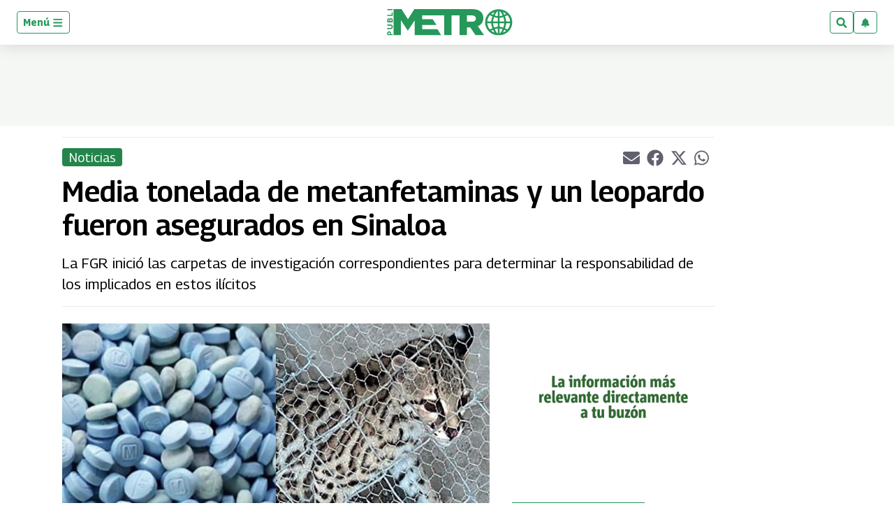

--- FILE ---
content_type: text/html; charset=utf-8
request_url: https://www.google.com/recaptcha/api2/aframe
body_size: 268
content:
<!DOCTYPE HTML><html><head><meta http-equiv="content-type" content="text/html; charset=UTF-8"></head><body><script nonce="6HNuNpchLQLR9fFdBOnX5Q">/** Anti-fraud and anti-abuse applications only. See google.com/recaptcha */ try{var clients={'sodar':'https://pagead2.googlesyndication.com/pagead/sodar?'};window.addEventListener("message",function(a){try{if(a.source===window.parent){var b=JSON.parse(a.data);var c=clients[b['id']];if(c){var d=document.createElement('img');d.src=c+b['params']+'&rc='+(localStorage.getItem("rc::a")?sessionStorage.getItem("rc::b"):"");window.document.body.appendChild(d);sessionStorage.setItem("rc::e",parseInt(sessionStorage.getItem("rc::e")||0)+1);localStorage.setItem("rc::h",'1769029194388');}}}catch(b){}});window.parent.postMessage("_grecaptcha_ready", "*");}catch(b){}</script></body></html>

--- FILE ---
content_type: application/javascript; charset=utf-8
request_url: https://fundingchoicesmessages.google.com/f/AGSKWxX64ELi63_ewdLKjmruIshHEdiUy6N3rSNKLxthdeBAlHjVtqrc4nT-d68H_xMtGDhNTe2WplWF6A08Axrz1Ee1icPIT_yFkPMvUPsSEAgpLqFeFSXZg7e5D-uu36HIzd7E_3Xjf0kSLQbU-YybZ_nTgEI1UiPSiP2-rhBU5RGq-vNDBIHo1-QZK5I6/_/topadfooter./ad-layers._120x600./prebid-/showadcontent.
body_size: -1289
content:
window['e2550616-0037-4068-9a84-f307647128a7'] = true;

--- FILE ---
content_type: application/x-javascript; charset=utf-8
request_url: https://servicer.mgid.com/1806572/1?nocmp=1&tcfV2=1&sessionId=69713e47-00f92&sessionPage=1&sessionNumberWeek=1&sessionNumber=1&cpicon=1&cbuster=1769029194992665184358&pvid=45daeed4-4e04-4b4f-b881-ff9eaa221635&implVersion=17&lct=1768241760&mp4=1&ap=1&consentStrLen=0&wlid=ed8d2079-8b11-4f39-8a31-ec39b45444c2&pageview_widget_list=1806573,1806572&uniqId=02f32&childs=1913925&niet=4g&nisd=false&jsp=body&evt=%5B%7B%22event%22%3A1%2C%22methods%22%3A%5B1%2C2%5D%7D%2C%7B%22event%22%3A2%2C%22methods%22%3A%5B1%2C2%5D%7D%5D&pv=5&jsv=es6&dpr=1&hashCommit=a2dd5561&apt=2024-04-27T14%3A50%3A07-06%3A00&tfre=8481&scale_metric_1=64.00&scale_metric_2=256.00&scale_metric_3=100.00&w=1076&h=791&tl=150&tlp=1,2,3,4,5,6,7,8&sz=254x343&szp=1,2,3,4,5,6,7,8&szl=1,2,3,4;5,6,7,8&cxurl=https%3A%2F%2Fwww.publimetro.com.mx%2Fnoticias%2F2024%2F04%2F27%2Flocalizan-media-tonelada-de-metanfetamina-y-un-cachorro-de-leopardo-en-sonora%2F&ref=&lu=https%3A%2F%2Fwww.publimetro.com.mx%2Fnoticias%2F2024%2F04%2F27%2Flocalizan-media-tonelada-de-metanfetamina-y-un-cachorro-de-leopardo-en-sonora%2F
body_size: 2311
content:
var _mgq=_mgq||[];
_mgq.push(["MarketGidLoadGoods1806572_02f32",[
["Brainberries","16261808","1","This Can't Be Real! Top Contender For The Role Of James Bond","","0","","","","Kxbt3GNQbNXLBMFWTtbPYxVCN_xVa-3-4e9ACH9RjD2nHPgL59NFEAHIVFjy3KJ-J5-V9RiSmN6raXcKPkq-dt28hW5cLq2ixzK8BfpflxBtmKwDo8Yeq_7MYHKfKjeA",{"i":"https://s-img.mgid.com/g/16261808/370x209/-/[base64].webp?v=1769029195-dsEPEbly7xbQvRXxgx4-Anm41SmknawCvonJ7VwoqoE","l":"https://clck.mgid.com/ghits/16261808/i/58136708/0/pp/1/1?h=Kxbt3GNQbNXLBMFWTtbPYxVCN_xVa-3-4e9ACH9RjD2nHPgL59NFEAHIVFjy3KJ-J5-V9RiSmN6raXcKPkq-dt28hW5cLq2ixzK8BfpflxBtmKwDo8Yeq_7MYHKfKjeA&rid=2333dc98-f70c-11f0-b06e-d404e6f98490&tt=Direct&att=3&afrd=296&iv=17&ct=1&gdprApplies=0&muid=q0lTLd4ZhXXc&st=-300&mp4=1&h2=RGCnD2pppFaSHdacZpvmnpoHBllxjckHXwaK_zdVZw6kP8-378NQIqGecwLszliYUnllPW6jc19hd5lcnHTU9A**","adc":[],"sdl":0,"dl":"","type":"w","media-type":"static","clicktrackers":[],"cta":"Learn more","cdt":"","b":0.01,"catId":239,"tri":"2333ff4c-f70c-11f0-b06e-d404e6f98490","crid":"16261808"}],
["Brainberries","13786066","1","The Chapel Of Sound Amphitheater - Architectural Marvels","","0","","","","Kxbt3GNQbNXLBMFWTtbPY0o7wBDSQcHCAvcs6Gq9QnoV1luijaOTPbONmyJEQtoxJ5-V9RiSmN6raXcKPkq-dt28hW5cLq2ixzK8BfpflxBnF8X5JLt-0vtvy9PPQHO3",{"i":"https://s-img.mgid.com/g/13786066/370x209/-/[base64].webp?v=1769029195-Vhf43SKVub4U7lTX9kvdSgMbm6ZdPXk9dIqLsjIazUA","l":"https://clck.mgid.com/ghits/13786066/i/58136708/0/pp/2/1?h=Kxbt3GNQbNXLBMFWTtbPY0o7wBDSQcHCAvcs6Gq9QnoV1luijaOTPbONmyJEQtoxJ5-V9RiSmN6raXcKPkq-dt28hW5cLq2ixzK8BfpflxBnF8X5JLt-0vtvy9PPQHO3&rid=2333dc98-f70c-11f0-b06e-d404e6f98490&tt=Direct&att=3&afrd=296&iv=17&ct=1&gdprApplies=0&muid=q0lTLd4ZhXXc&st=-300&mp4=1&h2=RGCnD2pppFaSHdacZpvmnpoHBllxjckHXwaK_zdVZw6kP8-378NQIqGecwLszliYUnllPW6jc19hd5lcnHTU9A**","adc":[],"sdl":0,"dl":"","type":"w","media-type":"static","clicktrackers":[],"cta":"Learn more","cdt":"","b":0.01,"catId":249,"tri":"2333ff51-f70c-11f0-b06e-d404e6f98490","crid":"13786066"}],
["Brainberries","14137478","1","Celebs Who Pollute The Environment: Can You Believe The Numbers?","","0","","","","Kxbt3GNQbNXLBMFWTtbPYyVVWyaDCV-rv2VdPFcdHdTIqLDzQr6N0NFvdFjIpfkQJ5-V9RiSmN6raXcKPkq-dt28hW5cLq2ixzK8BfpflxCnLnE6CQ541WBV7J4FrK_6",{"i":"https://s-img.mgid.com/g/14137478/370x209/-/[base64].webp?v=1769029195-HKYDQ2noYII5F-67C_z8z3gQKqaoGaeiK9WM7b75u_w","l":"https://clck.mgid.com/ghits/14137478/i/58136708/0/pp/3/1?h=Kxbt3GNQbNXLBMFWTtbPYyVVWyaDCV-rv2VdPFcdHdTIqLDzQr6N0NFvdFjIpfkQJ5-V9RiSmN6raXcKPkq-dt28hW5cLq2ixzK8BfpflxCnLnE6CQ541WBV7J4FrK_6&rid=2333dc98-f70c-11f0-b06e-d404e6f98490&tt=Direct&att=3&afrd=296&iv=17&ct=1&gdprApplies=0&muid=q0lTLd4ZhXXc&st=-300&mp4=1&h2=RGCnD2pppFaSHdacZpvmnpoHBllxjckHXwaK_zdVZw6kP8-378NQIqGecwLszliYUnllPW6jc19hd5lcnHTU9A**","adc":[],"sdl":0,"dl":"","type":"w","media-type":"static","clicktrackers":[],"cta":"Learn more","cdt":"","b":0.01,"catId":239,"tri":"2333ff55-f70c-11f0-b06e-d404e6f98490","crid":"14137478"}],
["Brainberries","16125087","1","It's Not Your Typical Family: Each Member Has This Unique Trait!","","0","","","","Kxbt3GNQbNXLBMFWTtbPY4_udT1stgO9JJj1sAfn02-Ql8WWfrFHfgcoNU6fCVjiJ5-V9RiSmN6raXcKPkq-dt28hW5cLq2ixzK8BfpflxD3-HPSSmy9P19Bt8zrO2PB",{"i":"https://s-img.mgid.com/g/16125087/370x209/-/[base64].webp?v=1769029195-40qwGc-NcPc8Tj_3D1j_fy1DsVXTO-yQE4m3KM0mcWc","l":"https://clck.mgid.com/ghits/16125087/i/58136708/0/pp/4/1?h=Kxbt3GNQbNXLBMFWTtbPY4_udT1stgO9JJj1sAfn02-Ql8WWfrFHfgcoNU6fCVjiJ5-V9RiSmN6raXcKPkq-dt28hW5cLq2ixzK8BfpflxD3-HPSSmy9P19Bt8zrO2PB&rid=2333dc98-f70c-11f0-b06e-d404e6f98490&tt=Direct&att=3&afrd=296&iv=17&ct=1&gdprApplies=0&muid=q0lTLd4ZhXXc&st=-300&mp4=1&h2=RGCnD2pppFaSHdacZpvmnpoHBllxjckHXwaK_zdVZw6kP8-378NQIqGecwLszliYUnllPW6jc19hd5lcnHTU9A**","adc":[],"sdl":0,"dl":"","type":"w","media-type":"static","clicktrackers":[],"cta":"Learn more","cdt":"","b":0.01,"catId":225,"tri":"2333ff58-f70c-11f0-b06e-d404e6f98490","crid":"16125087"}],
["Brainberries","6946112","1","Such A Sweet Life Story Of The Youngest Queen In The World","","0","","","","Kxbt3GNQbNXLBMFWTtbPYw81foz8LbgNmW8Dglfc_9Yrm6rdCJbL_sTyLKTvd_NdJ5-V9RiSmN6raXcKPkq-dt28hW5cLq2ixzK8BfpflxDIVFOuj0RSNgQV2GQvQhq3",{"i":"https://s-img.mgid.com/g/6946112/370x209/0x0x1025x578/aHR0cDovL2ltZ2hvc3RzLmNvbS90LzIwMjAtMDgvMTAxOTI0Lzg2YTNkZjdmZjY4NjYyMDRhNDRjM2YyODkxNmFhYWQ5LnBuZw.webp?v=1769029195-sJMJG5yUEucxrE45UTt46QJiUTi69oGo3BXU8S0mtbg","l":"https://clck.mgid.com/ghits/6946112/i/58136708/0/pp/5/1?h=Kxbt3GNQbNXLBMFWTtbPYw81foz8LbgNmW8Dglfc_9Yrm6rdCJbL_sTyLKTvd_NdJ5-V9RiSmN6raXcKPkq-dt28hW5cLq2ixzK8BfpflxDIVFOuj0RSNgQV2GQvQhq3&rid=2333dc98-f70c-11f0-b06e-d404e6f98490&tt=Direct&att=3&afrd=296&iv=17&ct=1&gdprApplies=0&muid=q0lTLd4ZhXXc&st=-300&mp4=1&h2=RGCnD2pppFaSHdacZpvmnpoHBllxjckHXwaK_zdVZw6kP8-378NQIqGecwLszliYUnllPW6jc19hd5lcnHTU9A**","adc":[],"sdl":0,"dl":"","type":"w","media-type":"static","clicktrackers":[],"cta":"Learn more","cdt":"","b":0.01,"catId":212,"tri":"2333ff59-f70c-11f0-b06e-d404e6f98490","crid":"6946112"}],
["Herbeauty","15584614","1","Please, Don’t Call Your Ex While Watching This TV Series","","0","","","","Kxbt3GNQbNXLBMFWTtbPYzPIUlJZWoquG0_fz0p03xIZYWhJ1Yq9tg_7Szx5SMRuJ5-V9RiSmN6raXcKPkq-dt28hW5cLq2ixzK8BfpflxAz64SMOY_3_gfcvGupuv0t",{"i":"https://s-img.mgid.com/g/15584614/370x209/-/[base64].webp?v=1769029195-fquCjLdptujTiK2suMse6X6cyYaY0GF1-GqurirC_wY","l":"https://clck.mgid.com/ghits/15584614/i/58136708/0/pp/6/1?h=Kxbt3GNQbNXLBMFWTtbPYzPIUlJZWoquG0_fz0p03xIZYWhJ1Yq9tg_7Szx5SMRuJ5-V9RiSmN6raXcKPkq-dt28hW5cLq2ixzK8BfpflxAz64SMOY_3_gfcvGupuv0t&rid=2333dc98-f70c-11f0-b06e-d404e6f98490&tt=Direct&att=3&afrd=296&iv=17&ct=1&gdprApplies=0&muid=q0lTLd4ZhXXc&st=-300&mp4=1&h2=RGCnD2pppFaSHdacZpvmnpoHBllxjckHXwaK_zdVZw6kP8-378NQIqGecwLszliYUnllPW6jc19hd5lcnHTU9A**","adc":[],"sdl":0,"dl":"","type":"w","media-type":"static","clicktrackers":[],"cta":"Learn more","cdt":"","b":0.01,"catId":213,"tri":"2333ff5c-f70c-11f0-b06e-d404e6f98490","crid":"15584614"}],
["Brainberries","14716915","1","Is The Movie \"Danish Girl\" A True Story?","","0","","","","Kxbt3GNQbNXLBMFWTtbPYwMqDiZ4e_SjQhsyBy4zs8a8nOxXUI5MRcBbEbCP1mjHJ5-V9RiSmN6raXcKPkq-dt28hW5cLq2ixzK8BfpflxBXaLpM44UQBfTU3adRULqF",{"i":"https://s-img.mgid.com/g/14716915/370x209/-/[base64].webp?v=1769029195-NavzVpyiG-vHXquKTPs5lIZwLH2CbRXAOytnDWBrO9Y","l":"https://clck.mgid.com/ghits/14716915/i/58136708/0/pp/7/1?h=Kxbt3GNQbNXLBMFWTtbPYwMqDiZ4e_SjQhsyBy4zs8a8nOxXUI5MRcBbEbCP1mjHJ5-V9RiSmN6raXcKPkq-dt28hW5cLq2ixzK8BfpflxBXaLpM44UQBfTU3adRULqF&rid=2333dc98-f70c-11f0-b06e-d404e6f98490&tt=Direct&att=3&afrd=296&iv=17&ct=1&gdprApplies=0&muid=q0lTLd4ZhXXc&st=-300&mp4=1&h2=RGCnD2pppFaSHdacZpvmnpoHBllxjckHXwaK_zdVZw6kP8-378NQIqGecwLszliYUnllPW6jc19hd5lcnHTU9A**","adc":[],"sdl":0,"dl":"","type":"w","media-type":"static","clicktrackers":[],"cta":"Learn more","cdt":"","b":0.01,"catId":230,"tri":"2333ff5f-f70c-11f0-b06e-d404e6f98490","crid":"14716915"}],
["Brainberries","16141702","1","From Baddies To Sweethearts: These 9 Actresses Can Do It All","","0","","","","Kxbt3GNQbNXLBMFWTtbPYwvArvqxo9N7VaqSRyQ4lT4escUwHEfU55zKVXXwpCHIJ5-V9RiSmN6raXcKPkq-dt28hW5cLq2ixzK8BfpflxDmW8u-ab_jJLIjLbjh-1qV",{"i":"https://s-img.mgid.com/g/16141702/370x209/-/[base64].webp?v=1769029195-e3CaKUWf-m6sfOsLYkAoavLsC3-JuHvI-a_PYcrkBCw","l":"https://clck.mgid.com/ghits/16141702/i/58136708/0/pp/8/1?h=Kxbt3GNQbNXLBMFWTtbPYwvArvqxo9N7VaqSRyQ4lT4escUwHEfU55zKVXXwpCHIJ5-V9RiSmN6raXcKPkq-dt28hW5cLq2ixzK8BfpflxDmW8u-ab_jJLIjLbjh-1qV&rid=2333dc98-f70c-11f0-b06e-d404e6f98490&tt=Direct&att=3&afrd=296&iv=17&ct=1&gdprApplies=0&muid=q0lTLd4ZhXXc&st=-300&mp4=1&h2=RGCnD2pppFaSHdacZpvmnpoHBllxjckHXwaK_zdVZw6kP8-378NQIqGecwLszliYUnllPW6jc19hd5lcnHTU9A**","adc":[],"sdl":0,"dl":"","type":"w","media-type":"static","clicktrackers":[],"cta":"Learn more","cdt":"","b":0.01,"catId":239,"tri":"2333ff61-f70c-11f0-b06e-d404e6f98490","crid":"16141702"}],],
{"awc":{},"dt":"desktop","ts":"","tt":"Direct","isBot":1,"h2":"RGCnD2pppFaSHdacZpvmnpoHBllxjckHXwaK_zdVZw6kP8-378NQIqGecwLszliYUnllPW6jc19hd5lcnHTU9A**","ats":0,"rid":"2333dc98-f70c-11f0-b06e-d404e6f98490","pvid":"45daeed4-4e04-4b4f-b881-ff9eaa221635","iv":17,"brid":32,"muidn":"q0lTLd4ZhXXc","dnt":0,"cv":2,"afrd":296,"consent":true,"adv_src_id":63249}]);
_mgqp();


--- FILE ---
content_type: application/x-javascript; charset=utf-8
request_url: https://servicer.mgid.com/1806573/1?nocmp=1&tcfV2=1&sessionId=69713e47-00f92&sessionPage=1&sessionNumberWeek=1&sessionNumber=1&cpicon=1&cbuster=1769029194950775614275&pvid=45daeed4-4e04-4b4f-b881-ff9eaa221635&implVersion=17&lct=1768241760&mp4=1&ap=1&consentStrLen=0&wlid=446d04c3-3497-4a2b-ba1e-4017dd82f767&pageview_widget_list=1806573,1806572&uniqId=07bd2&childs=1915705&niet=4g&nisd=false&jsp=body&evt=%5B%7B%22event%22%3A1%2C%22methods%22%3A%5B1%2C2%5D%7D%2C%7B%22event%22%3A2%2C%22methods%22%3A%5B1%2C2%5D%7D%5D&pv=5&jsv=es6&dpr=1&hashCommit=a2dd5561&apt=2024-04-27T14%3A50%3A07-06%3A00&tfre=8439&scale_metric_1=64.00&scale_metric_2=256.00&scale_metric_3=100.00&w=612&h=701&tl=150&tlp=1,2,3&sz=448x657;150x324&szp=1;2,3&szl=1,2;3&cxurl=https%3A%2F%2Fwww.publimetro.com.mx%2Fnoticias%2F2024%2F04%2F27%2Flocalizan-media-tonelada-de-metanfetamina-y-un-cachorro-de-leopardo-en-sonora%2F&ref=&lu=https%3A%2F%2Fwww.publimetro.com.mx%2Fnoticias%2F2024%2F04%2F27%2Flocalizan-media-tonelada-de-metanfetamina-y-un-cachorro-de-leopardo-en-sonora%2F
body_size: 1311
content:
var _mgq=_mgq||[];
_mgq.push(["MarketGidLoadGoods1806573_07bd2",[
["Brainberries","14936939","1","These Were Not The Easiest Of Times, As WWII Was About To Begin","","0","","","","Kxbt3GNQbNXLBMFWTtbPY0JbZY2fKqCgcGIwqWAlr7OnHPgL59NFEAHIVFjy3KJ-J5-V9RiSmN6raXcKPkq-dt28hW5cLq2ixzK8BfpflxBGyqmNB0V-asxIpGUODuSv",{"i":"https://s-img.mgid.com/g/14936939/680x385/-/[base64].webp?v=1769029195-dM1H7GERoaM1IC7yij3GoQEyJ6Dyw3oboAwNBnvhtdI","l":"https://clck.mgid.com/ghits/14936939/i/58136709/0/pp/1/1?h=Kxbt3GNQbNXLBMFWTtbPY0JbZY2fKqCgcGIwqWAlr7OnHPgL59NFEAHIVFjy3KJ-J5-V9RiSmN6raXcKPkq-dt28hW5cLq2ixzK8BfpflxBGyqmNB0V-asxIpGUODuSv&rid=232e554c-f70c-11f0-83b4-d404e6f97680&tt=Direct&att=3&afrd=296&iv=17&ct=1&gdprApplies=0&muid=q0lTN7KcHsXc&st=-300&mp4=1&h2=RGCnD2pppFaSHdacZpvmnpoHBllxjckHXwaK_zdVZw5MQa3lYapzH0cje8YE_J4nNYobvP2qAeILIooV0q9g4g**","adc":[],"sdl":0,"dl":"","type":"w","media-type":"static","clicktrackers":[],"cta":"Learn more","cdt":"","eventtrackers":[{"url":"https://servicer.mgid.com/evt?t=i","method":1,"event":1},{"url":"https://servicer.mgid.com/evt?t=j","method":2,"event":1},{"url":"https://servicer.mgid.com/evt?t=i\u0026r=1","method":1,"event":2},{"url":"https://servicer.mgid.com/evt?t=j\u0026r=1","method":2,"event":2}],"b":0.01,"catId":230,"tri":"232e7291-f70c-11f0-83b4-d404e6f97680","crid":"14936939"}],
["Herbeauty","12578251","1","Gaspard Ulliel Died At The Age Of 37 Following A Skiing Accident","","0","","","","Kxbt3GNQbNXLBMFWTtbPYzt28CQejTb9Ur5v1Q41Lyfs3liZouYwyw-gvSdOyQU2J5-V9RiSmN6raXcKPkq-dt28hW5cLq2ixzK8BfpflxDcLiuGaEbwsKPV1QUsHHE3",{"i":"https://s-img.mgid.com/g/12578251/680x385/-/[base64].webp?v=1769029195-MenZ7Z5npUH0Pt4rgUmJl55K34MWjSpBsFiLN9-ZQHc","l":"https://clck.mgid.com/ghits/12578251/i/58136709/0/pp/2/1?h=Kxbt3GNQbNXLBMFWTtbPYzt28CQejTb9Ur5v1Q41Lyfs3liZouYwyw-gvSdOyQU2J5-V9RiSmN6raXcKPkq-dt28hW5cLq2ixzK8BfpflxDcLiuGaEbwsKPV1QUsHHE3&rid=232e554c-f70c-11f0-83b4-d404e6f97680&tt=Direct&att=3&afrd=296&iv=17&ct=1&gdprApplies=0&muid=q0lTN7KcHsXc&st=-300&mp4=1&h2=RGCnD2pppFaSHdacZpvmnpoHBllxjckHXwaK_zdVZw5MQa3lYapzH0cje8YE_J4nNYobvP2qAeILIooV0q9g4g**","adc":[],"sdl":0,"dl":"","type":"w","media-type":"static","clicktrackers":[],"cta":"Learn more","cdt":"","eventtrackers":[{"url":"https://servicer.mgid.com/evt?t=i","method":1,"event":1},{"url":"https://servicer.mgid.com/evt?t=j","method":2,"event":1},{"url":"https://servicer.mgid.com/evt?t=i\u0026r=1","method":1,"event":2},{"url":"https://servicer.mgid.com/evt?t=j\u0026r=1","method":2,"event":2}],"b":0.01,"catId":239,"tri":"232e7297-f70c-11f0-83b4-d404e6f97680","crid":"12578251"}],
["Brainberries","16125530","1","Critics Were Impressed By The Way She Portrayed Grace Kelly","","0","","","","Kxbt3GNQbNXLBMFWTtbPY-7z7r6GUyn8vHUTM7r-WxFDmmvElwza2BIstpeqedXFJ5-V9RiSmN6raXcKPkq-dt28hW5cLq2ixzK8BfpflxCyfcip3hUAVQSRpkQE6C5m",{"i":"https://s-img.mgid.com/g/16125530/680x385/-/[base64].webp?v=1769029195-d_pk-NNr0n8kCtwAf0vlIdAVgskPTPPuXt-aUkXlS7Y","l":"https://clck.mgid.com/ghits/16125530/i/58136709/0/pp/3/1?h=Kxbt3GNQbNXLBMFWTtbPY-7z7r6GUyn8vHUTM7r-WxFDmmvElwza2BIstpeqedXFJ5-V9RiSmN6raXcKPkq-dt28hW5cLq2ixzK8BfpflxCyfcip3hUAVQSRpkQE6C5m&rid=232e554c-f70c-11f0-83b4-d404e6f97680&tt=Direct&att=3&afrd=296&iv=17&ct=1&gdprApplies=0&muid=q0lTN7KcHsXc&st=-300&mp4=1&h2=RGCnD2pppFaSHdacZpvmnpoHBllxjckHXwaK_zdVZw5MQa3lYapzH0cje8YE_J4nNYobvP2qAeILIooV0q9g4g**","adc":[],"sdl":0,"dl":"","type":"w","media-type":"static","clicktrackers":[],"cta":"Learn more","cdt":"","eventtrackers":[{"url":"https://servicer.mgid.com/evt?t=i","method":1,"event":1},{"url":"https://servicer.mgid.com/evt?t=j","method":2,"event":1},{"url":"https://servicer.mgid.com/evt?t=i\u0026r=1","method":1,"event":2},{"url":"https://servicer.mgid.com/evt?t=j\u0026r=1","method":2,"event":2}],"b":0.01,"catId":239,"tri":"232e7299-f70c-11f0-83b4-d404e6f97680","crid":"16125530"}],],
{"awc":{},"dt":"desktop","ts":"","tt":"Direct","isBot":1,"h2":"RGCnD2pppFaSHdacZpvmnpoHBllxjckHXwaK_zdVZw5MQa3lYapzH0cje8YE_J4nNYobvP2qAeILIooV0q9g4g**","ats":0,"rid":"232e554c-f70c-11f0-83b4-d404e6f97680","pvid":"45daeed4-4e04-4b4f-b881-ff9eaa221635","iv":17,"brid":32,"muidn":"q0lTN7KcHsXc","dnt":0,"cv":2,"afrd":296,"consent":true,"adv_src_id":63249}]);
_mgqp();


--- FILE ---
content_type: image/svg+xml
request_url: https://www.publimetro.com.mx/pf/resources/logos/publimetro-positivo_womargin.svg?d=1042
body_size: 1498
content:
<?xml version="1.0" encoding="UTF-8"?>
<svg id="Capa_1" xmlns="http://www.w3.org/2000/svg" version="1.1" viewBox="0 0 997.6 214.2">
  <!-- Generator: Adobe Illustrator 29.2.1, SVG Export Plug-In . SVG Version: 2.1.0 Build 116)  -->
  <defs>
    <style>
      .st0, .st1 {
        fill: #26985a;
      }

      .st1 {
        fill-rule: evenodd;
      }
    </style>
  </defs>
  <path class="st0" d="M959.2,166.4c-6-3.8-12.7-7.3-19.8-10.4,5.5-14,8.8-28.4,9.6-40.9h31.3c-1.4,19.6-8.7,37.4-21.2,51.4M922.2,191.8c4.8-7.3,8.8-15,12-23,5.3,2.3,10.4,5,14.7,7.7-7.8,6.7-16.8,11.8-26.7,15.3M901.6,196.9c-1.8.4-3.5.6-5,.7v-39.3c8.2.9,16.3,2.6,24.2,5.1-5,11.8-11.6,23.4-19.2,33.6M896.6,115h37.6c-1,11.4-3.8,23.7-8.2,35.8-9.8-3.8-20-6.2-29.4-7.2v-28.6h0ZM896.6,72.1c9.4-1,19.5-3.5,29.4-7.2,4.5,12.1,7.2,24.1,8.2,35.8h-37.6v-28.5ZM896.6,18.1c1.6,0,3.3.3,5,.7,8,10.6,14.5,21.7,19.5,33.2-7.8,2.5-16.4,4.4-24.5,5.4V18.1h0ZM948.8,39.1c-4.4,2.6-9.1,5.3-14.3,7.5-3.3-7.7-7.6-15.6-12.2-22.7,9.8,3.5,18.8,8.6,26.6,15.2M980.3,100.6h-31.3c-1-12.5-4.4-26.9-9.6-40.9,7.2-3.3,13.9-6.8,19.8-10.4,12.5,14,19.8,31.7,21.1,51.3M881.8,143.6c-9.3,1-19.7,3.5-29.3,7.2-4.5-12.3-7.3-24.4-8.3-35.8h37.7v28.6h0ZM881.8,197.6c-1.5,0-3.2-.3-5-.7-7.5-10.1-14.2-21.6-19.2-33.6,7.9-2.4,16-4.1,24.2-5.1v39.3ZM829.6,176.5c4.2-2.8,9.3-5.4,14.6-7.7,3.2,8,7.3,15.8,12,23-9.9-3.5-18.9-8.6-26.7-15.3M798,115h31.4c.8,12.4,4.2,26.9,9.6,41-7,3.1-13.7,6.6-19.8,10.4-12.4-14-19.8-31.7-21.2-51.4M819.3,49.2c6,3.7,12.6,7.2,19.8,10.5-5.2,14-8.6,28.4-9.6,40.9h-31.4c1.5-19.7,8.8-37.4,21.2-51.3M856.2,23.9c-4.6,7-8.8,14.8-12.2,22.7-5.5-2.4-10.6-5.3-14.3-7.5,7.8-6.6,16.7-11.7,26.6-15.2M881.8,72.1v28.5h-37.7c1-11.6,3.8-23.7,8.3-35.8,9.7,3.7,20.1,6.3,29.3,7.2M876.8,18.8c1.6-.4,3.4-.6,5-.7v39.3c-8.1-.9-16.7-2.8-24.5-5.3,5.1-11.6,11.7-22.8,19.6-33.2M889.2,1.5c-60.5,0-108.4,47-108.4,106.3s47.9,106.3,108.4,106.3,108.4-47,108.4-106.3S949.7,1.5,889.2,1.5"/>
  <g>
    <path class="st1" d="M42.7,107.7H0c0-.2,0-.4,0-.5,0-6.5,0-13.1.2-19.6.2-4.3,1.9-7.9,5.7-10.4,4.9-3.2,11.6-1.5,13.9,3.7,0,0,.1.1.2.3.9-2.1,2.2-3.9,3.9-5.3,4.7-3.9,12-2.8,15.8,2.3,2.1,2.8,3,6,3.1,9.4,0,6.6,0,13.1,0,19.7,0,0,0,.2,0,.4h0s0,0,0,0ZM35.1,98.5c0-3.8.1-7.4,0-11.1-.1-2.1-1.5-3.5-3.5-4.2-3.9-1.4-7.6,1.3-7.7,5.7,0,3,0,6,0,8.9,0,.2,0,.5,0,.7h11.2,0ZM16.7,98.5c0-3.3.2-6.5,0-9.7-.1-2.3-2.1-3.8-4.4-3.8-2.3,0-4.2,1.5-4.7,3.8-.1.6-.2,1.3-.2,2,0,2.6,0,5.2,0,7.8h9.3,0Z"/>
    <path class="st1" d="M0,154h24.9c2.5,0,4.9-.6,6.9-2.2,3-2.4,4.2-6.5,3.1-10.3-1.1-3.5-4.5-6.4-8.1-6.7-.8,0-1.7-.1-2.5-.1H0v-9.1c.4,0,.7,0,1,0,8.1,0,16.2,0,24.3,0,8.1,0,14.7,4.3,17.1,11.5,2.4,7.2,1.8,14.2-3.4,20.2-3.1,3.6-7.1,5.6-11.8,5.7-8.9.2-17.8.1-26.7.2-.1,0-.3,0-.5,0v-9.1h0Z"/>
    <path class="st1" d="M28.7,205.2h14v9.1H0c0-.1-.1-.2-.1-.3,0-6.5-.2-13,.1-19.5.3-7.2,6-12.9,12.8-13.4,7.8-.6,14,4,15.5,11.4.3,1.7.3,3.4.3,5.2,0,2.4,0,4.9,0,7.5h0ZM20.3,205.1c0-3.4.2-6.7,0-10-.2-2.9-2.9-4.9-5.9-4.9s-5.6,2.1-5.9,4.9c-.3,2.7-.2,5.5-.2,8.2v1.8h12.1Z"/>
    <path class="st1" d="M0,46.5h34.2v-19.6h8.5v28.8H0s0-9.1,0-9.1Z"/>
    <path class="st1" d="M0,9V0h42.7v9H0Z"/>
  </g>
  <path class="st0" d="M722.6,139.5c26.6-11.3,44-33,44-65.7v-.6c0-21.1-6.4-37.6-19-49.8C733.3,8.7,710.7.2,678,.2H215.5l-51,82.8L113.4.2h-63.4v213.9h58.8v-122.2l54.4,83.1h1.2l54.7-83.7v122.9h211.4l-30.2-50.4h-122.2v-33.9h114.5l-30.2-46.8h-84.4v-32.4h113.2s62.6,0,62.6,0v163.6h59.3V50.6h63.6v163.5h59.3v-64.8h26l43.1,64.8h68.5l-51-74.6h0ZM636.1,102.9v-51.3h38.8c19.9,0,32.1,8.6,32.1,25.4v.6c0,15.6-11.6,25.4-31.8,25.4h-39.1,0Z"/>
</svg>